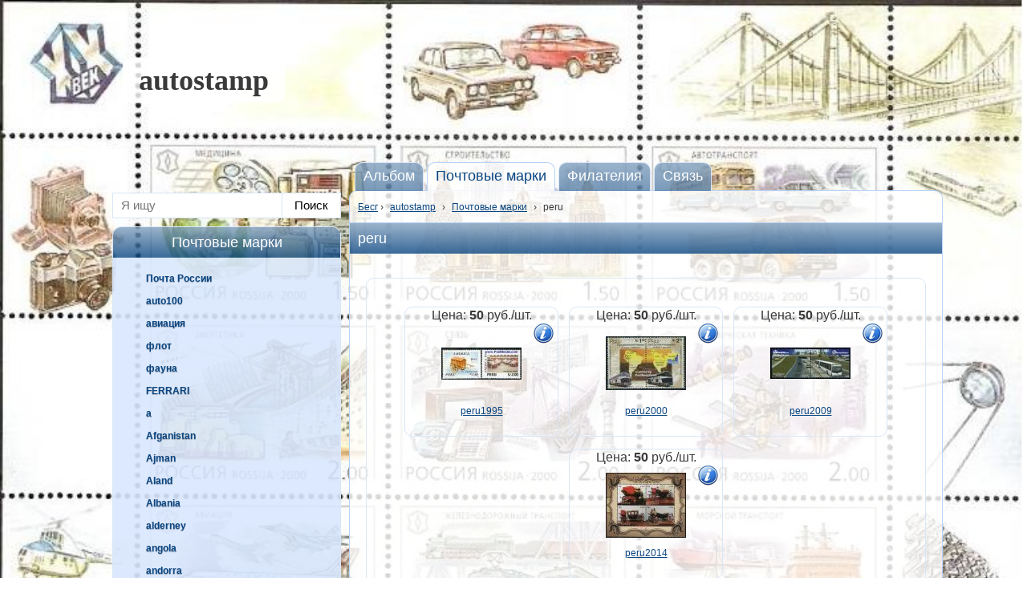

--- FILE ---
content_type: text/html; charset=utf-8
request_url: https://autostamp.10ki.biz/g92967-peru
body_size: 10266
content:
<!DOCTYPE html PUBLIC "-//W3C//DTD XHTML 1.0 Transitional//EN" "http://www.w3.org/TR/xhtml1/DTD/xhtml1-transitional.dtd">
<html xmlns="http://www.w3.org/1999/xhtml" xml:lang="ru-ru" lang="ru-ru" dir="ltr" >
	<head>
		<link rel="stylesheet" href="/tmplu/reset.css" type="text/css" />
		<base href="https://autostamp.10ki.biz/g92967-peru" />
	<meta http-equiv="content-type" content="text/html; charset=utf-8" />
	<meta name="keywords" content="интернет магазин,Россия,Екатеринбург,autostamp,Почта России,автотранспорт,юбилеи, регионы,КПД,auto100,авиация,флот,фауна,FERRARI,a,Afganistan,Ajman,Aland,Albania,alderney,angola,andorra,antigua,argentina,armenia,aruba,australia,azer,b,bahamas,bahrain,barbados,belarus,belgie,belize,benin,bequia,bermuda,bhutan,bolivia,bosnia,botswana,brasil,bulgaria,burkinafaso,burundi,c,cambodge,canada,caymanisland,centrafric,ceska,chile,china,comores,congo,cuba,dahomey,danmark,deutchland,djibouti,dominica,ecuador,eesti,egypt,ireland,espana,ethiopia,falkland,fiji,finland,foroyar,france,francepolyn,fujeira,funafuti,gabon,gambia,gb,geordgia,ghana,gibraltar,greece,grenada,grenland,gsv,guatemala,guernsey,guinea,guyana,haiti,hautevolta,hellas,helvetia,honduras,hongkong,hrvatska,india,indonesia,iran,iraq,island,isleofman,israel,italia,jamaica,jersey,jordan,jugoslavia,kpd,k,kampuchea,kazahstan,kenia,kiribati,korea,koreasouth,kuwait,kypr,kyrgyzstan,laos,latvija,lesotho,liberia,libya,liechtenst,lietuva,local,luxembourg,m,macau,magyar,makedonia,malagasy,malaysia,malawi,maldives,mali,malta,marshalisl,mauritanie,mauritius,mexico,moldova,mongolia,monaco,nagaland,namibia,nanumaga,nanumea,nauru,nederland,nepal,nevis,newcaledonia,newzealand,nicaragua,niger,nippon,niutao,norge,norfolkisland,nui,nukuf,oman,osterreich,pakistan,palau,palestina,papuanewguine,paraguay,peru,philipines,pitcairnisland,pmr,polska,polynesia,portugal,postmodern,qatar,romana,ross,rsa,s,sahara,saintlucia,saintpierm,salvador,samoa,sanmarino,scotland,senegal,serbia,seychelles,sharjah,sierraleone,singapore,slovenia,solomonIsland,somali,southafrica,spm,srilanka,sthelena,stlucia,stome,stvincent,surfislands,surinam,sverige,swaziland,syria,t,taaf,tadjikistan,tanzania,tchad,thailand,togolaise,tonga,tristandacunia,turkey,turkscaicos,tuvalu,uae,uganda,ukraina,ummalqiwain,union,unvienna,uruguay,usa,uzbekiston,vaitupu,vanuatu,vaticano,venda,venezuela,vietnam,wallisetfutuna,yemen,zambia,zimbabve,Сувенирные листы" />
	<meta name="description" content="peru - autostamp" />
	<meta name="generator" content="Сайт разработан на системе «Десятки» - http://10ki.biz " />
	<title>peru Почтовые марки - autostamp</title>
	<link href="/templates/GlobalUNIA/favicon.ico" rel="shortcut icon" type="image/vnd.microsoft.icon" />
	<link href="/media/system/css/modal.css?50178dc5bac3e0a139c5136163885fde" rel="stylesheet" type="text/css" />
	<link href="/tmplu/colors/cvet002.css" rel="stylesheet" type="text/css" />
	<link href="/tmplu/schema003/css/schema.css" rel="stylesheet" type="text/css" />
	<link href="/tmplu/schema003/css/menutovdr.css" rel="stylesheet" type="text/css" />
	<link href="/media/slimbox/css/slimbox.css" rel="stylesheet" type="text/css" />
	<style type="text/css">
.logotip {display: none;} body { background-image: url(https://img.10ki.biz/background/5B1E04E98659.jpg);  background-position: 50% 0;  background-repeat: no-repeat;  background-attachment: fixed;  background-size: cover; } div.brend {  height: 200px; } div.shapka {  height: 200px; }
	</style>
	<script type="application/json" class="joomla-script-options new">{"csrf.token":"066e14749357c2c212705be34372f4ac","system.paths":{"root":"","base":""}}</script>
	<script src="/media/system/js/mootools-core.js?50178dc5bac3e0a139c5136163885fde" type="text/javascript"></script>
	<script src="/media/system/js/core.js?50178dc5bac3e0a139c5136163885fde" type="text/javascript"></script>
	<script src="/media/system/js/mootools-more.js?50178dc5bac3e0a139c5136163885fde" type="text/javascript"></script>
	<script src="/media/system/js/modal.js?50178dc5bac3e0a139c5136163885fde" type="text/javascript"></script>
	<script src="/media/jui/js/jquery.min.js?50178dc5bac3e0a139c5136163885fde" type="text/javascript"></script>
	<script src="/media/jui/js/jquery-noconflict.js?50178dc5bac3e0a139c5136163885fde" type="text/javascript"></script>
	<script src="/media/jui/js/jquery-migrate.min.js?50178dc5bac3e0a139c5136163885fde" type="text/javascript"></script>
	<script src="//10ki.biz/media/linkator.js" type="text/javascript"></script>
	<script src="/media/slimbox/slimbox.js" type="text/javascript"></script>
	<script src="https://ajax.googleapis.com/ajax/libs/jquery/1.11.1/jquery.min.js" type="text/javascript"></script>
	<script type="text/javascript">

		jQuery(function($) {
			SqueezeBox.initialize({});
			SqueezeBox.assign($('span.modal').get(), {
				parse: 'rel'
			});
		});

		window.jModalClose = function () {
			SqueezeBox.close();
		};
		
		// Add extra modal close functionality for tinyMCE-based editors
		document.onreadystatechange = function () {
			if (document.readyState == 'interactive' && typeof tinyMCE != 'undefined' && tinyMCE)
			{
				if (typeof window.jModalClose_no_tinyMCE === 'undefined')
				{	
					window.jModalClose_no_tinyMCE = typeof(jModalClose) == 'function'  ?  jModalClose  :  false;
					
					jModalClose = function () {
						if (window.jModalClose_no_tinyMCE) window.jModalClose_no_tinyMCE.apply(this, arguments);
						tinyMCE.activeEditor.windowManager.close();
					};
				}
		
				if (typeof window.SqueezeBoxClose_no_tinyMCE === 'undefined')
				{
					if (typeof(SqueezeBox) == 'undefined')  SqueezeBox = {};
					window.SqueezeBoxClose_no_tinyMCE = typeof(SqueezeBox.close) == 'function'  ?  SqueezeBox.close  :  false;
		
					SqueezeBox.close = function () {
						if (window.SqueezeBoxClose_no_tinyMCE)  window.SqueezeBoxClose_no_tinyMCE.apply(this, arguments);
						tinyMCE.activeEditor.windowManager.close();
					};
				}
			}
		};
		
		jQuery(function($) {
			SqueezeBox.initialize({});
			SqueezeBox.assign($('a.modal').get(), {
				parse: 'rel'
			});
		});

		window.jModalClose = function () {
			SqueezeBox.close();
		};
		
		// Add extra modal close functionality for tinyMCE-based editors
		document.onreadystatechange = function () {
			if (document.readyState == 'interactive' && typeof tinyMCE != 'undefined' && tinyMCE)
			{
				if (typeof window.jModalClose_no_tinyMCE === 'undefined')
				{	
					window.jModalClose_no_tinyMCE = typeof(jModalClose) == 'function'  ?  jModalClose  :  false;
					
					jModalClose = function () {
						if (window.jModalClose_no_tinyMCE) window.jModalClose_no_tinyMCE.apply(this, arguments);
						tinyMCE.activeEditor.windowManager.close();
					};
				}
		
				if (typeof window.SqueezeBoxClose_no_tinyMCE === 'undefined')
				{
					if (typeof(SqueezeBox) == 'undefined')  SqueezeBox = {};
					window.SqueezeBoxClose_no_tinyMCE = typeof(SqueezeBox.close) == 'function'  ?  SqueezeBox.close  :  false;
		
					SqueezeBox.close = function () {
						if (window.SqueezeBoxClose_no_tinyMCE)  window.SqueezeBoxClose_no_tinyMCE.apply(this, arguments);
						tinyMCE.activeEditor.windowManager.close();
					};
				}
			}
		};
		
jQuery(function($){
	var ret = "aHR0cHM6Ly9hdXRvc3RhbXAuMTBraS5iaXovZzkyOTY3LXBlcnU%3D";
	$(".cart_item_add").bind("click", function() {
		$.ajax({
			type: "POST",
			url: "/?task=cart.add",
			data: "prod=" + $(this).attr("data-product") + "&return=" + ret,
			success: function(data){
				window.location = window.location.href;
				cartRender();
			},
		});
		return false;
	});

	$(".cart_item_delete").bind("click", function() {
		$.ajax({
			type: "POST",
			url: "/?task=cart.delete",
			data: "prod=" + $(this).attr("data-product") + "&return=" + ret,
			success: function(data){
				window.location = window.location.href;
				cartRender();
			},
		});
		return false;
	});

	$(".cart_clean").bind("click", function() {
		$.ajax({
			type: "POST",
			url: "/?task=cart.clean",
			data: "return=" + ret,
			success: function(data){
				window.location = window.location.href;
				cartRender();
			},
		});
		return false;
	});

	function cartRender() {
	}
;});

jQuery.noConflict();
jQuery(function($) {
			 $('.hasTip').each(function() {
				var title = $(this).attr('title');
				if (title) {
					var parts = title.split('::', 2);
					var mtelement = document.id(this);
					mtelement.store('tip:title', parts[0]);
					mtelement.store('tip:text', parts[1]);
				}
			});
			var JTooltips = new Tips($('.hasTip').get(), {"maxTitleChars": 50,"fixed": false});
		});
	</script>

	</head>

<body class="page_products">
	<div id="wrapper">
		<div id="middle">
			<div id="container">
				<div class="body-usersite-wrap">
					<div class="shapka">
						<div class="brend">
							<div class="logotipFirmName">
								<table>
									<tr>
																				<td class="logotip  bgg11tb ">
											<img src="https://img.10ki.biz/logo/5B19A3CC.jpg" alt="логотип autostamp" />
										</td>
																				<td class="separ">&nbsp;</td>
										<td class="FirmName">
											<h2 class=" bgg11tb tsh3d ">autostamp</h2>
										</td>
									</tr>
								</table>
							</div>
						</div>
					</div>
					<div class="UserMain">
						<table width="100%" cellspacing="0" cellpadding="0" border="0">
							<tr>
																<td class="UserPanel one">
									<div class="UserPanel one">
										
																		<div class="UserPanel two">
										<div class="UserModul">
										<form action="/search">
<table style="width: 100%;">
	<tbody>
		<tr>
			<td style="vertical-align: top;">
				<div style="position: relative; background-color: rgb(255, 255, 255); border-style: solid; border-width: 1px;">
					<input type="text" name="text" value="" placeholder="Я ищу" style="outline: 0px none; font-size: 15px; border-radius: 0px; bottom: 0px; padding: 6px 10px 7px; border: 0px none; background: none;">
				</div>
			</td>
			<td style="vertical-align: top;">
				<div style="position: relative; background-color: rgb(255, 255, 255); border-style: solid; border-width: 1px 1px 1px 0px; cursor: pointer;">
					<button value="Найти" style="outline: 0px none; font-size: 15px; color: rgb(0, 0, 0); background: rgba(0, 0, 0, 0) none repeat scroll 0% 0%; border: 0px none; border-radius: 0px; height: auto; margin: 0px; padding: 6px 15px 7px; cursor: pointer;" type="submit">Поиск</button>
				</div>
			</td>
		</tr>
	</tbody>
</table>
</form>										</div>
									</div>
									
																				<div class="UserModul">
										
<div class="modul">
	<div class="Obertka-Catalog">
		<h3 class=" bgg03tb color1 ">
		Почтовые марки		</h3>
		<div class="material  bgg01tb ">
			<ul id="groups_tree">
			<li class="level-1 bg1h "><a class="level-1  " href="/g92277-pochta-rossii"><span class="catmarker  ">&nbsp;</span>Почта России</a><ul class=" bg2 "><li class="level-2 bg1h "><a class="level-2  " href="/g93066-avtotransport"><span class="catmarker  ">&nbsp;</span>автотранспорт</a></li><li class="level-2 bg1h  current "><a class="level-2  " href="/g93064-yubilei-regiony"><span class="catmarker  ">&nbsp;</span>юбилеи, регионы</a></li><li class="level-2 bg1h "><a class="level-2  " href="/g93072-kpd"><span class="catmarker  ">&nbsp;</span>КПД</a></li></ul></li><li class="level-1 bg1h "><a class="level-1  " href="/g212531-auto100"><span class="catmarker  ">&nbsp;</span>auto100</a></li><li class="level-1 bg1h "><a class="level-1  " href="/g92813-aviatsiya"><span class="catmarker  ">&nbsp;</span>авиация</a></li><li class="level-1 bg1h "><a class="level-1  " href="/g92812-flot"><span class="catmarker  ">&nbsp;</span>флот</a></li><li class="level-1 bg1h "><a class="level-1  " href="/g92811-fauna"><span class="catmarker  ">&nbsp;</span>фауна</a></li><li class="level-1 bg1h "><a class="level-1  " href="/g207159-ferrari"><span class="catmarker  ">&nbsp;</span>FERRARI</a></li><li class="level-1 bg1h "><a class="level-1  " href="/g92298-a"><span class="catmarker  ">&nbsp;</span>a</a></li><li class="level-1 bg1h "><a class="level-1  " href="/g92280-afganistan"><span class="catmarker  ">&nbsp;</span>Afganistan</a></li><li class="level-1 bg1h "><a class="level-1  " href="/g92278-ajman"><span class="catmarker  ">&nbsp;</span>Ajman</a></li><li class="level-1 bg1h "><a class="level-1  " href="/g92279-aland"><span class="catmarker  ">&nbsp;</span>Aland</a></li><li class="level-1 bg1h "><a class="level-1  " href="/g92283-albania"><span class="catmarker  ">&nbsp;</span>Albania</a></li><li class="level-1 bg1h "><a class="level-1  " href="/g92284-alderney"><span class="catmarker  ">&nbsp;</span>alderney</a></li><li class="level-1 bg1h "><a class="level-1  " href="/g92299-angola"><span class="catmarker  ">&nbsp;</span>angola</a></li><li class="level-1 bg1h "><a class="level-1  " href="/g92285-andorra"><span class="catmarker  ">&nbsp;</span>andorra</a></li><li class="level-1 bg1h "><a class="level-1  " href="/g92300-antigua"><span class="catmarker  ">&nbsp;</span>antigua</a></li><li class="level-1 bg1h "><a class="level-1  " href="/g92301-argentina"><span class="catmarker  ">&nbsp;</span>argentina</a></li><li class="level-1 bg1h "><a class="level-1  " href="/g92302-armenia"><span class="catmarker  ">&nbsp;</span>armenia</a></li><li class="level-1 bg1h "><a class="level-1  " href="/g92303-aruba"><span class="catmarker  ">&nbsp;</span>aruba</a></li><li class="level-1 bg1h "><a class="level-1  " href="/g92304-australia"><span class="catmarker  ">&nbsp;</span>australia</a></li><li class="level-1 bg1h "><a class="level-1  " href="/g92305-azer"><span class="catmarker  ">&nbsp;</span>azer</a></li><li class="level-1 bg1h "><a class="level-1  " href="/g92580-b"><span class="catmarker  ">&nbsp;</span>b</a></li><li class="level-1 bg1h "><a class="level-1  " href="/g92578-bahamas"><span class="catmarker  ">&nbsp;</span>bahamas</a></li><li class="level-1 bg1h "><a class="level-1  " href="/g92579-bahrain"><span class="catmarker  ">&nbsp;</span>bahrain</a></li><li class="level-1 bg1h "><a class="level-1  " href="/g92581-barbados"><span class="catmarker  ">&nbsp;</span>barbados</a></li><li class="level-1 bg1h "><a class="level-1  " href="/g92582-belarus"><span class="catmarker  ">&nbsp;</span>belarus</a></li><li class="level-1 bg1h "><a class="level-1  " href="/g92583-belgie"><span class="catmarker  ">&nbsp;</span>belgie</a></li><li class="level-1 bg1h "><a class="level-1  " href="/g92584-belize"><span class="catmarker  ">&nbsp;</span>belize</a></li><li class="level-1 bg1h "><a class="level-1  " href="/g92585-benin"><span class="catmarker  ">&nbsp;</span>benin</a></li><li class="level-1 bg1h "><a class="level-1  " href="/g92586-bequia"><span class="catmarker  ">&nbsp;</span>bequia</a></li><li class="level-1 bg1h "><a class="level-1  " href="/g92587-bermuda"><span class="catmarker  ">&nbsp;</span>bermuda</a></li><li class="level-1 bg1h "><a class="level-1  " href="/g92588-bhutan"><span class="catmarker  ">&nbsp;</span>bhutan</a></li><li class="level-1 bg1h "><a class="level-1  " href="/g92589-bolivia"><span class="catmarker  ">&nbsp;</span>bolivia</a></li><li class="level-1 bg1h "><a class="level-1  " href="/g92590-bosnia"><span class="catmarker  ">&nbsp;</span>bosnia</a></li><li class="level-1 bg1h "><a class="level-1  " href="/g92591-botswana"><span class="catmarker  ">&nbsp;</span>botswana</a></li><li class="level-1 bg1h "><a class="level-1  " href="/g92592-brasil"><span class="catmarker  ">&nbsp;</span>brasil</a></li><li class="level-1 bg1h "><a class="level-1  " href="/g92593-bulgaria"><span class="catmarker  ">&nbsp;</span>bulgaria</a></li><li class="level-1 bg1h "><a class="level-1  " href="/g92594-burkinafaso"><span class="catmarker  ">&nbsp;</span>burkinafaso</a></li><li class="level-1 bg1h "><a class="level-1  " href="/g92595-burundi"><span class="catmarker  ">&nbsp;</span>burundi</a></li><li class="level-1 bg1h "><a class="level-1  " href="/g92603-c"><span class="catmarker  ">&nbsp;</span>c</a></li><li class="level-1 bg1h "><a class="level-1  " href="/g92596-cambodge"><span class="catmarker  ">&nbsp;</span>cambodge</a></li><li class="level-1 bg1h "><a class="level-1  " href="/g92597-canada"><span class="catmarker  ">&nbsp;</span>canada</a></li><li class="level-1 bg1h "><a class="level-1  " href="/g92598-caymanisland"><span class="catmarker  ">&nbsp;</span>caymanisland</a></li><li class="level-1 bg1h "><a class="level-1  " href="/g92599-centrafric"><span class="catmarker  ">&nbsp;</span>centrafric</a></li><li class="level-1 bg1h "><a class="level-1  " href="/g92600-ceska"><span class="catmarker  ">&nbsp;</span>ceska</a></li><li class="level-1 bg1h "><a class="level-1  " href="/g92601-chile"><span class="catmarker  ">&nbsp;</span>chile</a></li><li class="level-1 bg1h "><a class="level-1  " href="/g92602-china"><span class="catmarker  ">&nbsp;</span>china</a></li><li class="level-1 bg1h "><a class="level-1  " href="/g92604-comores"><span class="catmarker  ">&nbsp;</span>comores</a></li><li class="level-1 bg1h "><a class="level-1  " href="/g92605-congo"><span class="catmarker  ">&nbsp;</span>congo</a></li><li class="level-1 bg1h "><a class="level-1  " href="/g92606-cuba"><span class="catmarker  ">&nbsp;</span>cuba</a></li><li class="level-1 bg1h "><a class="level-1  " href="/g92607-dahomey"><span class="catmarker  ">&nbsp;</span>dahomey</a></li><li class="level-1 bg1h "><a class="level-1  " href="/g92608-danmark"><span class="catmarker  ">&nbsp;</span>danmark</a></li><li class="level-1 bg1h "><a class="level-1  " href="/g92609-deutchland"><span class="catmarker  ">&nbsp;</span>deutchland</a></li><li class="level-1 bg1h "><a class="level-1  " href="/g92827-djibouti"><span class="catmarker  ">&nbsp;</span>djibouti</a></li><li class="level-1 bg1h "><a class="level-1  " href="/g92828-dominica"><span class="catmarker  ">&nbsp;</span>dominica</a></li><li class="level-1 bg1h "><a class="level-1  " href="/g92837-ecuador"><span class="catmarker  ">&nbsp;</span>ecuador</a></li><li class="level-1 bg1h "><a class="level-1  " href="/g92838-eesti"><span class="catmarker  ">&nbsp;</span>eesti</a></li><li class="level-1 bg1h "><a class="level-1  " href="/g92839-egypt"><span class="catmarker  ">&nbsp;</span>egypt</a></li><li class="level-1 bg1h "><a class="level-1  " href="/g92840-ireland"><span class="catmarker  ">&nbsp;</span>ireland</a></li><li class="level-1 bg1h "><a class="level-1  " href="/g92841-espana"><span class="catmarker  ">&nbsp;</span>espana</a></li><li class="level-1 bg1h "><a class="level-1  " href="/g92842-ethiopia"><span class="catmarker  ">&nbsp;</span>ethiopia</a></li><li class="level-1 bg1h "><a class="level-1  " href="/g92850-falkland"><span class="catmarker  ">&nbsp;</span>falkland</a></li><li class="level-1 bg1h "><a class="level-1  " href="/g92851-fiji"><span class="catmarker  ">&nbsp;</span>fiji</a></li><li class="level-1 bg1h "><a class="level-1  " href="/g92852-finland"><span class="catmarker  ">&nbsp;</span>finland</a></li><li class="level-1 bg1h "><a class="level-1  " href="/g92853-foroyar"><span class="catmarker  ">&nbsp;</span>foroyar</a></li><li class="level-1 bg1h "><a class="level-1  " href="/g92854-france"><span class="catmarker  ">&nbsp;</span>france</a></li><li class="level-1 bg1h "><a class="level-1  " href="/g92855-francepolyn"><span class="catmarker  ">&nbsp;</span>francepolyn</a></li><li class="level-1 bg1h "><a class="level-1  " href="/g92856-fujeira"><span class="catmarker  ">&nbsp;</span>fujeira</a></li><li class="level-1 bg1h "><a class="level-1  " href="/g92857-funafuti"><span class="catmarker  ">&nbsp;</span>funafuti</a></li><li class="level-1 bg1h "><a class="level-1  " href="/g92858-gabon"><span class="catmarker  ">&nbsp;</span>gabon</a></li><li class="level-1 bg1h "><a class="level-1  " href="/g92859-gambia"><span class="catmarker  ">&nbsp;</span>gambia</a></li><li class="level-1 bg1h "><a class="level-1  " href="/g92860-gb"><span class="catmarker  ">&nbsp;</span>gb</a></li><li class="level-1 bg1h "><a class="level-1  " href="/g92861-geordgia"><span class="catmarker  ">&nbsp;</span>geordgia</a></li><li class="level-1 bg1h "><a class="level-1  " href="/g92862-ghana"><span class="catmarker  ">&nbsp;</span>ghana</a></li><li class="level-1 bg1h "><a class="level-1  " href="/g92863-gibraltar"><span class="catmarker  ">&nbsp;</span>gibraltar</a></li><li class="level-1 bg1h "><a class="level-1  " href="/g92864-greece"><span class="catmarker  ">&nbsp;</span>greece</a></li><li class="level-1 bg1h "><a class="level-1  " href="/g92865-grenada"><span class="catmarker  ">&nbsp;</span>grenada</a></li><li class="level-1 bg1h "><a class="level-1  " href="/g92866-grenland"><span class="catmarker  ">&nbsp;</span>grenland</a></li><li class="level-1 bg1h "><a class="level-1  " href="/g92867-gsv"><span class="catmarker  ">&nbsp;</span>gsv</a></li><li class="level-1 bg1h "><a class="level-1  " href="/g92868-guatemala"><span class="catmarker  ">&nbsp;</span>guatemala</a></li><li class="level-1 bg1h "><a class="level-1  " href="/g92869-guernsey"><span class="catmarker  ">&nbsp;</span>guernsey</a></li><li class="level-1 bg1h "><a class="level-1  " href="/g92870-guinea"><span class="catmarker  ">&nbsp;</span>guinea</a></li><li class="level-1 bg1h "><a class="level-1  " href="/g92871-guyana"><span class="catmarker  ">&nbsp;</span>guyana</a></li><li class="level-1 bg1h "><a class="level-1  " href="/g92872-haiti"><span class="catmarker  ">&nbsp;</span>haiti</a></li><li class="level-1 bg1h "><a class="level-1  " href="/g92873-hautevolta"><span class="catmarker  ">&nbsp;</span>hautevolta</a></li><li class="level-1 bg1h "><a class="level-1  " href="/g92874-hellas"><span class="catmarker  ">&nbsp;</span>hellas</a></li><li class="level-1 bg1h "><a class="level-1  " href="/g92875-helvetia"><span class="catmarker  ">&nbsp;</span>helvetia</a></li><li class="level-1 bg1h "><a class="level-1  " href="/g92876-honduras"><span class="catmarker  ">&nbsp;</span>honduras</a></li><li class="level-1 bg1h "><a class="level-1  " href="/g92877-hongkong"><span class="catmarker  ">&nbsp;</span>hongkong</a></li><li class="level-1 bg1h "><a class="level-1  " href="/g92878-hrvatska"><span class="catmarker  ">&nbsp;</span>hrvatska</a></li><li class="level-1 bg1h "><a class="level-1  " href="/g92879-india"><span class="catmarker  ">&nbsp;</span>india</a></li><li class="level-1 bg1h "><a class="level-1  " href="/g92880-indonesia"><span class="catmarker  ">&nbsp;</span>indonesia</a></li><li class="level-1 bg1h "><a class="level-1  " href="/g92881-iran"><span class="catmarker  ">&nbsp;</span>iran</a></li><li class="level-1 bg1h "><a class="level-1  " href="/g92882-iraq"><span class="catmarker  ">&nbsp;</span>iraq</a></li><li class="level-1 bg1h "><a class="level-1  " href="/g92883-island"><span class="catmarker  ">&nbsp;</span>island</a></li><li class="level-1 bg1h "><a class="level-1  " href="/g92884-isleofman"><span class="catmarker  ">&nbsp;</span>isleofman</a></li><li class="level-1 bg1h "><a class="level-1  " href="/g92885-israel"><span class="catmarker  ">&nbsp;</span>israel</a></li><li class="level-1 bg1h "><a class="level-1  " href="/g92886-italia"><span class="catmarker  ">&nbsp;</span>italia</a></li><li class="level-1 bg1h "><a class="level-1  " href="/g92888-jamaica"><span class="catmarker  ">&nbsp;</span>jamaica</a></li><li class="level-1 bg1h "><a class="level-1  " href="/g92889-jersey"><span class="catmarker  ">&nbsp;</span>jersey</a></li><li class="level-1 bg1h "><a class="level-1  " href="/g92890-jordan"><span class="catmarker  ">&nbsp;</span>jordan</a></li><li class="level-1 bg1h "><a class="level-1  " href="/g92891-jugoslavia"><span class="catmarker  ">&nbsp;</span>jugoslavia</a></li><li class="level-1 bg1h "><a class="level-1  " href="/g92892-kpd"><span class="catmarker  ">&nbsp;</span>kpd</a></li><li class="level-1 bg1h "><a class="level-1  " href="/g92893-k"><span class="catmarker  ">&nbsp;</span>k</a></li><li class="level-1 bg1h "><a class="level-1  " href="/g92894-kampuchea"><span class="catmarker  ">&nbsp;</span>kampuchea</a></li><li class="level-1 bg1h "><a class="level-1  " href="/g92895-kazahstan"><span class="catmarker  ">&nbsp;</span>kazahstan</a></li><li class="level-1 bg1h "><a class="level-1  " href="/g92896-kenia"><span class="catmarker  ">&nbsp;</span>kenia</a></li><li class="level-1 bg1h "><a class="level-1  " href="/g92897-kiribati"><span class="catmarker  ">&nbsp;</span>kiribati</a></li><li class="level-1 bg1h "><a class="level-1  " href="/g92898-korea"><span class="catmarker  ">&nbsp;</span>korea</a></li><li class="level-1 bg1h "><a class="level-1  " href="/g92899-koreasouth"><span class="catmarker  ">&nbsp;</span>koreasouth</a></li><li class="level-1 bg1h "><a class="level-1  " href="/g92900-kuwait"><span class="catmarker  ">&nbsp;</span>kuwait</a></li><li class="level-1 bg1h "><a class="level-1  " href="/g92901-kypr"><span class="catmarker  ">&nbsp;</span>kypr</a></li><li class="level-1 bg1h "><a class="level-1  " href="/g92902-kyrgyzstan"><span class="catmarker  ">&nbsp;</span>kyrgyzstan</a></li><li class="level-1 bg1h "><a class="level-1  " href="/g92903-laos"><span class="catmarker  ">&nbsp;</span>laos</a></li><li class="level-1 bg1h "><a class="level-1  " href="/g92904-latvija"><span class="catmarker  ">&nbsp;</span>latvija</a></li><li class="level-1 bg1h "><a class="level-1  " href="/g92905-lesotho"><span class="catmarker  ">&nbsp;</span>lesotho</a></li><li class="level-1 bg1h "><a class="level-1  " href="/g92906-liberia"><span class="catmarker  ">&nbsp;</span>liberia</a></li><li class="level-1 bg1h "><a class="level-1  " href="/g92907-libya"><span class="catmarker  ">&nbsp;</span>libya</a></li><li class="level-1 bg1h "><a class="level-1  " href="/g92908-liechtenst"><span class="catmarker  ">&nbsp;</span>liechtenst</a></li><li class="level-1 bg1h "><a class="level-1  " href="/g92909-lietuva"><span class="catmarker  ">&nbsp;</span>lietuva</a></li><li class="level-1 bg1h "><a class="level-1  " href="/g92910-local"><span class="catmarker  ">&nbsp;</span>local</a></li><li class="level-1 bg1h "><a class="level-1  " href="/g92911-luxembourg"><span class="catmarker  ">&nbsp;</span>luxembourg</a></li><li class="level-1 bg1h "><a class="level-1  " href="/g92920-m"><span class="catmarker  ">&nbsp;</span>m</a></li><li class="level-1 bg1h "><a class="level-1  " href="/g92912-macau"><span class="catmarker  ">&nbsp;</span>macau</a></li><li class="level-1 bg1h "><a class="level-1  " href="/g92913-magyar"><span class="catmarker  ">&nbsp;</span>magyar</a></li><li class="level-1 bg1h "><a class="level-1  " href="/g92914-makedonia"><span class="catmarker  ">&nbsp;</span>makedonia</a></li><li class="level-1 bg1h "><a class="level-1  " href="/g92915-malagasy"><span class="catmarker  ">&nbsp;</span>malagasy</a></li><li class="level-1 bg1h "><a class="level-1  " href="/g92916-malaysia"><span class="catmarker  ">&nbsp;</span>malaysia</a></li><li class="level-1 bg1h "><a class="level-1  " href="/g92917-malawi"><span class="catmarker  ">&nbsp;</span>malawi</a></li><li class="level-1 bg1h "><a class="level-1  " href="/g92918-maldives"><span class="catmarker  ">&nbsp;</span>maldives</a></li><li class="level-1 bg1h "><a class="level-1  " href="/g92919-mali"><span class="catmarker  ">&nbsp;</span>mali</a></li><li class="level-1 bg1h "><a class="level-1  " href="/g92921-malta"><span class="catmarker  ">&nbsp;</span>malta</a></li><li class="level-1 bg1h "><a class="level-1  " href="/g92923-marshalisl"><span class="catmarker  ">&nbsp;</span>marshalisl</a></li><li class="level-1 bg1h "><a class="level-1  " href="/g92924-mauritanie"><span class="catmarker  ">&nbsp;</span>mauritanie</a></li><li class="level-1 bg1h "><a class="level-1  " href="/g92925-mauritius"><span class="catmarker  ">&nbsp;</span>mauritius</a></li><li class="level-1 bg1h "><a class="level-1  " href="/g92926-mexico"><span class="catmarker  ">&nbsp;</span>mexico</a></li><li class="level-1 bg1h "><a class="level-1  " href="/g92927-moldova"><span class="catmarker  ">&nbsp;</span>moldova</a></li><li class="level-1 bg1h "><a class="level-1  " href="/g92929-mongolia"><span class="catmarker  ">&nbsp;</span>mongolia</a></li><li class="level-1 bg1h "><a class="level-1  " href="/g92928-monaco"><span class="catmarker  ">&nbsp;</span>monaco</a></li><li class="level-1 bg1h "><a class="level-1  " href="/g92930-nagaland"><span class="catmarker  ">&nbsp;</span>nagaland</a></li><li class="level-1 bg1h "><a class="level-1  " href="/g92931-namibia"><span class="catmarker  ">&nbsp;</span>namibia</a></li><li class="level-1 bg1h "><a class="level-1  " href="/g92932-nanumaga"><span class="catmarker  ">&nbsp;</span>nanumaga</a></li><li class="level-1 bg1h "><a class="level-1  " href="/g92933-nanumea"><span class="catmarker  ">&nbsp;</span>nanumea</a></li><li class="level-1 bg1h "><a class="level-1  " href="/g92934-nauru"><span class="catmarker  ">&nbsp;</span>nauru</a></li><li class="level-1 bg1h "><a class="level-1  " href="/g92935-nederland"><span class="catmarker  ">&nbsp;</span>nederland</a></li><li class="level-1 bg1h "><a class="level-1  " href="/g92936-nepal"><span class="catmarker  ">&nbsp;</span>nepal</a></li><li class="level-1 bg1h "><a class="level-1  " href="/g92937-nevis"><span class="catmarker  ">&nbsp;</span>nevis</a></li><li class="level-1 bg1h "><a class="level-1  " href="/g92938-newcaledonia"><span class="catmarker  ">&nbsp;</span>newcaledonia</a></li><li class="level-1 bg1h "><a class="level-1  " href="/g92940-newzealand"><span class="catmarker  ">&nbsp;</span>newzealand</a></li><li class="level-1 bg1h "><a class="level-1  " href="/g92941-nicaragua"><span class="catmarker  ">&nbsp;</span>nicaragua</a></li><li class="level-1 bg1h "><a class="level-1  " href="/g92942-niger"><span class="catmarker  ">&nbsp;</span>niger</a></li><li class="level-1 bg1h "><a class="level-1  " href="/g92943-nippon"><span class="catmarker  ">&nbsp;</span>nippon</a></li><li class="level-1 bg1h "><a class="level-1  " href="/g92944-niutao"><span class="catmarker  ">&nbsp;</span>niutao</a></li><li class="level-1 bg1h "><a class="level-1  " href="/g92945-norge"><span class="catmarker  ">&nbsp;</span>norge</a></li><li class="level-1 bg1h "><a class="level-1  " href="/g92951-norfolkisland"><span class="catmarker  ">&nbsp;</span>norfolkisland</a></li><li class="level-1 bg1h "><a class="level-1  " href="/g92952-nui"><span class="catmarker  ">&nbsp;</span>nui</a></li><li class="level-1 bg1h "><a class="level-1  " href="/g92953-nukuf"><span class="catmarker  ">&nbsp;</span>nukuf</a></li><li class="level-1 bg1h "><a class="level-1  " href="/g92961-oman"><span class="catmarker  ">&nbsp;</span>oman</a></li><li class="level-1 bg1h "><a class="level-1  " href="/g92962-osterreich"><span class="catmarker  ">&nbsp;</span>osterreich</a></li><li class="level-1 bg1h "><a class="level-1  " href="/g92963-pakistan"><span class="catmarker  ">&nbsp;</span>pakistan</a></li><li class="level-1 bg1h "><a class="level-1  " href="/g92964-palau"><span class="catmarker  ">&nbsp;</span>palau</a></li><li class="level-1 bg1h "><a class="level-1  " href="/g92965-palestina"><span class="catmarker  ">&nbsp;</span>palestina</a></li><li class="level-1 bg1h "><a class="level-1  " href="/g92939-papuanewguine"><span class="catmarker  ">&nbsp;</span>papuanewguine</a></li><li class="level-1 bg1h "><a class="level-1  " href="/g92966-paraguay"><span class="catmarker  ">&nbsp;</span>paraguay</a></li><li class="level-1 bg1h "><a class="level-1  " href="/g92967-peru"><span class="catmarker  ">&nbsp;</span>peru</a></li><li class="level-1 bg1h "><a class="level-1  " href="/g92968-philipines"><span class="catmarker  ">&nbsp;</span>philipines</a></li><li class="level-1 bg1h "><a class="level-1  " href="/g92969-pitcairnisland"><span class="catmarker  ">&nbsp;</span>pitcairnisland</a></li><li class="level-1 bg1h "><a class="level-1  " href="/g92970-pmr"><span class="catmarker  ">&nbsp;</span>pmr</a></li><li class="level-1 bg1h "><a class="level-1  " href="/g92971-polska"><span class="catmarker  ">&nbsp;</span>polska</a></li><li class="level-1 bg1h "><a class="level-1  " href="/g92972-polynesia"><span class="catmarker  ">&nbsp;</span>polynesia</a></li><li class="level-1 bg1h "><a class="level-1  " href="/g92973-portugal"><span class="catmarker  ">&nbsp;</span>portugal</a></li><li class="level-1 bg1h "><a class="level-1  " href="/g92974-postmodern"><span class="catmarker  ">&nbsp;</span>postmodern</a></li><li class="level-1 bg1h "><a class="level-1  " href="/g92975-qatar"><span class="catmarker  ">&nbsp;</span>qatar</a></li><li class="level-1 bg1h "><a class="level-1  " href="/g92976-romana"><span class="catmarker  ">&nbsp;</span>romana</a></li><li class="level-1 bg1h "><a class="level-1  " href="/g92977-ross"><span class="catmarker  ">&nbsp;</span>ross</a></li><li class="level-1 bg1h "><a class="level-1  " href="/g92978-rsa"><span class="catmarker  ">&nbsp;</span>rsa</a></li><li class="level-1 bg1h "><a class="level-1  " href="/g93003-s"><span class="catmarker  ">&nbsp;</span>s</a></li><li class="level-1 bg1h "><a class="level-1  " href="/g93004-sahara"><span class="catmarker  ">&nbsp;</span>sahara</a></li><li class="level-1 bg1h "><a class="level-1  " href="/g93005-saintlucia"><span class="catmarker  ">&nbsp;</span>saintlucia</a></li><li class="level-1 bg1h "><a class="level-1  " href="/g93006-saintpierm"><span class="catmarker  ">&nbsp;</span>saintpierm</a></li><li class="level-1 bg1h "><a class="level-1  " href="/g93007-salvador"><span class="catmarker  ">&nbsp;</span>salvador</a></li><li class="level-1 bg1h "><a class="level-1  " href="/g93008-samoa"><span class="catmarker  ">&nbsp;</span>samoa</a></li><li class="level-1 bg1h "><a class="level-1  " href="/g93009-sanmarino"><span class="catmarker  ">&nbsp;</span>sanmarino</a></li><li class="level-1 bg1h "><a class="level-1  " href="/g93010-scotland"><span class="catmarker  ">&nbsp;</span>scotland</a></li><li class="level-1 bg1h "><a class="level-1  " href="/g93011-senegal"><span class="catmarker  ">&nbsp;</span>senegal</a></li><li class="level-1 bg1h "><a class="level-1  " href="/g93012-serbia"><span class="catmarker  ">&nbsp;</span>serbia</a></li><li class="level-1 bg1h "><a class="level-1  " href="/g93014-seychelles"><span class="catmarker  ">&nbsp;</span>seychelles</a></li><li class="level-1 bg1h "><a class="level-1  " href="/g93015-sharjah"><span class="catmarker  ">&nbsp;</span>sharjah</a></li><li class="level-1 bg1h "><a class="level-1  " href="/g93016-sierraleone"><span class="catmarker  ">&nbsp;</span>sierraleone</a></li><li class="level-1 bg1h "><a class="level-1  " href="/g93017-singapore"><span class="catmarker  ">&nbsp;</span>singapore</a></li><li class="level-1 bg1h "><a class="level-1  " href="/g93018-slovenia"><span class="catmarker  ">&nbsp;</span>slovenia</a></li><li class="level-1 bg1h "><a class="level-1  " href="/g93019-solomonisland"><span class="catmarker  ">&nbsp;</span>solomonIsland</a></li><li class="level-1 bg1h "><a class="level-1  " href="/g93020-somali"><span class="catmarker  ">&nbsp;</span>somali</a></li><li class="level-1 bg1h "><a class="level-1  " href="/g93021-southafrica"><span class="catmarker  ">&nbsp;</span>southafrica</a></li><li class="level-1 bg1h "><a class="level-1  " href="/g93022-spm"><span class="catmarker  ">&nbsp;</span>spm</a></li><li class="level-1 bg1h "><a class="level-1  " href="/g93023-srilanka"><span class="catmarker  ">&nbsp;</span>srilanka</a></li><li class="level-1 bg1h "><a class="level-1  " href="/g93024-sthelena"><span class="catmarker  ">&nbsp;</span>sthelena</a></li><li class="level-1 bg1h "><a class="level-1  " href="/g93025-stlucia"><span class="catmarker  ">&nbsp;</span>stlucia</a></li><li class="level-1 bg1h "><a class="level-1  " href="/g93026-stome"><span class="catmarker  ">&nbsp;</span>stome</a></li><li class="level-1 bg1h "><a class="level-1  " href="/g93027-stvincent"><span class="catmarker  ">&nbsp;</span>stvincent</a></li><li class="level-1 bg1h "><a class="level-1  " href="/g93028-surfislands"><span class="catmarker  ">&nbsp;</span>surfislands</a></li><li class="level-1 bg1h "><a class="level-1  " href="/g93029-surinam"><span class="catmarker  ">&nbsp;</span>surinam</a></li><li class="level-1 bg1h "><a class="level-1  " href="/g93030-sverige"><span class="catmarker  ">&nbsp;</span>sverige</a></li><li class="level-1 bg1h "><a class="level-1  " href="/g93031-swaziland"><span class="catmarker  ">&nbsp;</span>swaziland</a></li><li class="level-1 bg1h "><a class="level-1  " href="/g93032-syria"><span class="catmarker  ">&nbsp;</span>syria</a></li><li class="level-1 bg1h "><a class="level-1  " href="/g93039-t"><span class="catmarker  ">&nbsp;</span>t</a></li><li class="level-1 bg1h "><a class="level-1  " href="/g93033-taaf"><span class="catmarker  ">&nbsp;</span>taaf</a></li><li class="level-1 bg1h "><a class="level-1  " href="/g93034-tadjikistan"><span class="catmarker  ">&nbsp;</span>tadjikistan</a></li><li class="level-1 bg1h "><a class="level-1  " href="/g93035-tanzania"><span class="catmarker  ">&nbsp;</span>tanzania</a></li><li class="level-1 bg1h "><a class="level-1  " href="/g93036-tchad"><span class="catmarker  ">&nbsp;</span>tchad</a></li><li class="level-1 bg1h "><a class="level-1  " href="/g93037-thailand"><span class="catmarker  ">&nbsp;</span>thailand</a></li><li class="level-1 bg1h "><a class="level-1  " href="/g93038-togolaise"><span class="catmarker  ">&nbsp;</span>togolaise</a></li><li class="level-1 bg1h "><a class="level-1  " href="/g93040-tonga"><span class="catmarker  ">&nbsp;</span>tonga</a></li><li class="level-1 bg1h "><a class="level-1  " href="/g93041-tristandacunia"><span class="catmarker  ">&nbsp;</span>tristandacunia</a></li><li class="level-1 bg1h "><a class="level-1  " href="/g93042-turkey"><span class="catmarker  ">&nbsp;</span>turkey</a></li><li class="level-1 bg1h "><a class="level-1  " href="/g93043-turkscaicos"><span class="catmarker  ">&nbsp;</span>turkscaicos</a></li><li class="level-1 bg1h "><a class="level-1  " href="/g93044-tuvalu"><span class="catmarker  ">&nbsp;</span>tuvalu</a></li><li class="level-1 bg1h "><a class="level-1  " href="/g93045-uae"><span class="catmarker  ">&nbsp;</span>uae</a></li><li class="level-1 bg1h "><a class="level-1  " href="/g93046-uganda"><span class="catmarker  ">&nbsp;</span>uganda</a></li><li class="level-1 bg1h "><a class="level-1  " href="/g93047-ukraina"><span class="catmarker  ">&nbsp;</span>ukraina</a></li><li class="level-1 bg1h "><a class="level-1  " href="/g93048-ummalqiwain"><span class="catmarker  ">&nbsp;</span>ummalqiwain</a></li><li class="level-1 bg1h "><a class="level-1  " href="/g93049-union"><span class="catmarker  ">&nbsp;</span>union</a></li><li class="level-1 bg1h "><a class="level-1  " href="/g93050-unvienna"><span class="catmarker  ">&nbsp;</span>unvienna</a></li><li class="level-1 bg1h "><a class="level-1  " href="/g93051-uruguay"><span class="catmarker  ">&nbsp;</span>uruguay</a></li><li class="level-1 bg1h "><a class="level-1  " href="/g93052-usa"><span class="catmarker  ">&nbsp;</span>usa</a></li><li class="level-1 bg1h "><a class="level-1  " href="/g93053-uzbekiston"><span class="catmarker  ">&nbsp;</span>uzbekiston</a></li><li class="level-1 bg1h "><a class="level-1  " href="/g93054-vaitupu"><span class="catmarker  ">&nbsp;</span>vaitupu</a></li><li class="level-1 bg1h "><a class="level-1  " href="/g93055-vanuatu"><span class="catmarker  ">&nbsp;</span>vanuatu</a></li><li class="level-1 bg1h "><a class="level-1  " href="/g93056-vaticano"><span class="catmarker  ">&nbsp;</span>vaticano</a></li><li class="level-1 bg1h "><a class="level-1  " href="/g93057-venda"><span class="catmarker  ">&nbsp;</span>venda</a></li><li class="level-1 bg1h "><a class="level-1  " href="/g93058-venezuela"><span class="catmarker  ">&nbsp;</span>venezuela</a></li><li class="level-1 bg1h "><a class="level-1  " href="/g93059-vietnam"><span class="catmarker  ">&nbsp;</span>vietnam</a></li><li class="level-1 bg1h "><a class="level-1  " href="/g93060-wallisetfutuna"><span class="catmarker  ">&nbsp;</span>wallisetfutuna</a></li><li class="level-1 bg1h "><a class="level-1  " href="/g93061-yemen"><span class="catmarker  ">&nbsp;</span>yemen</a></li><li class="level-1 bg1h "><a class="level-1  " href="/g93062-zambia"><span class="catmarker  ">&nbsp;</span>zambia</a></li><li class="level-1 bg1h "><a class="level-1  " href="/g93063-zimbabve"><span class="catmarker  ">&nbsp;</span>zimbabve</a></li><li class="level-1 bg1h "><a class="level-1  " href="/g207158-suvenirnye-listy"><span class="catmarker  ">&nbsp;</span>Сувенирные листы</a></li>				
						</ul>

		<div id="groups_tree_tree"></div>

		</div>
	</div>

</div>
										</div>
																																							</div>
									<img src="/tmplu/schema003/img/bamper.gif" height="1px" width="250xp" alt="" />
								</td>
																<td class="UserMaterials">
                							<div class="UserMaterials">
									<div class="UserTopMenu">
										<div class="Obertka-VerhneeMenu  bgg03tb ">
		<ul>
									<li class=" bgg03tb  first">
				<a class="glme  color1 " href="/">
					Альбом				</a>
			</li>
									<li class="current  bgg11tb ">
				<a class="glme current " href="/all">
					Почтовые марки				</a>
			</li>
									<li class=" bgg03tb ">
				<a class="glme  color1 " href="/articles">
					Филателия				</a>
			</li>
									<li class=" bgg03tb  last">
				<a class="glme  color1 " href="/contacts">
					Связь				</a>
			</li>
					</ul>
		<div style="clear: both;"></div>
</div>
									</div>
									<div class="UserBreadcrumbs">
										
<div class="Obertka-UserBreadcrumbs  bgg11tb ">
	<ul class="breadcrumbs">
					<li class=" parent-site    pathway"
				id="breadcrumb-0"				itemref="breadcrumb-1"								itemscope
				itemtype="http://data-vocabulary.org/Breadcrumb">
			<a class="  " href="https://ru.10ki.biz/new_site" itemprop="url"><span itemprop="title">Бесплатный конструктор сайтов в России</span></a>			</li>

			<li class="  "> › </li>					<li class="    pathway"
				id="breadcrumb-1"				itemref="breadcrumb-2"				itemprop="child"				itemscope
				itemtype="http://data-vocabulary.org/Breadcrumb">
			<a class="  " href="/" itemprop="url"><span itemprop="title">autostamp</span></a>			</li>

			<li class="  "> › </li>					<li class="    pathway"
				id="breadcrumb-2"				itemref="breadcrumb-3"				itemprop="child"				itemscope
				itemtype="http://data-vocabulary.org/Breadcrumb">
			<a class="  " href="/all" itemprop="url"><span itemprop="title">Почтовые марки</span></a>			</li>

			<li class="  "> › </li>					<li class="    pathway"
				id="breadcrumb-3"								itemprop="child"				itemscope
				itemtype="http://data-vocabulary.org/Breadcrumb">
			<span itemprop="title">peru</span>			</li>

						</ul>			

</div>

									</div>
										<div class="UserInformation">
											<div class="UserContent">
												
<script type="text/javascript">
window.addEvent("domready", function() {
Slimbox.scanPage = function() {
	$$("a[rel^=lightbox]").slimbox({
			loop: true,
			initialWidth: 400,
			initialHeight: 300,
			overlayOpacity: 0.6,
			overlayFadeDuration: 100,
			resizeDuration: 100,
			captionAnimationDuration: 50,
			/*resizeTransition: Fx.Transitions.Elastic.easeOut,*/
			counterText: "Изображение <strong>{x}</strong>, всего <strong>{y}</strong>",
			previousKeys: [37, 80, 16],
			nextKeys: [39, 78, 17],
		}, null, function(el) {
		return (this == el) || ((this.rel.length > 8) && (this.rel == el.rel));
	});
};
if (!/android|iphone|ipod|series60|symbian|windows ce|blackberry/i.test(navigator.userAgent)) {
	window.addEvent("domready", Slimbox.scanPage);
}

});
</script>

<div class="Obertka-Content  bgg11tb ">

<h1 class=" bgg03tb color1 ">peru</h1>


<div class="folders">
<ul>
																																																																																																																																																																																																																																																																																																																																																																																																																																																																																																																																																																																																																																																																																																																																													</ul>
</div>


<div class="form">
<form action="/products" method="post" name="products" id="products">
<div class="tab_tov_uslug">
<table class="tab_tov_uslug" width="100%" border="0" cellspacing="0" cellpadding="0">
	<tr>
		<td class="pagadd top">
			



		</td>
	</tr>
	<tr>
		<td class="productsgalery">
		

	<div class="productsgalery move">
		<table class="tab_tov_uslug" width="100%" border="0" cellspacing="0" cellpadding="0">
			<tr>
				<td class="cenag">
			Цена: <b>50</b> руб./шт.				</td>
			</tr>
			<tr>
				<td class="imgg">
								<a href="https://img.10ki.biz/img/18/5BA/5BA4FC433961.jpg"  rel="lightbox-prod" title="peru1995">
					<img src="https://img.10ki.biz/img/18/5BA/5BA4FC433961_thmb.jpg" alt="peru1995" />
				</a>
					

														<a href="/p1190538-peru1995">					<div class="info hasTip"  title="peru1995::peru1995">
					</div>
					</a>
									
					
				</td>
			</tr>
			<tr>
				<td class="nameg">
				<a href="/p1190538-peru1995">				peru1995				</a>
				</td>
			</tr>
			<tr>
				<td class="descrg">
					<div style="position: absolute; right: 0px; top: 200px;">
						<span>peru1995</span>
					</div>
				</td>
			</tr>
		</table>
	</div>
		

	<div class="productsgalery move">
		<table class="tab_tov_uslug" width="100%" border="0" cellspacing="0" cellpadding="0">
			<tr>
				<td class="cenag">
			Цена: <b>50</b> руб./шт.				</td>
			</tr>
			<tr>
				<td class="imgg">
								<a href="https://img.10ki.biz/img/18/5BA/5BA4FC650372.jpg"  rel="lightbox-prod" title="peru2000">
					<img src="https://img.10ki.biz/img/18/5BA/5BA4FC650372_thmb.jpg" alt="peru2000" />
				</a>
					

														<a href="/p1190539-peru2000">					<div class="info hasTip"  title="peru2000::peru2000">
					</div>
					</a>
									
					
				</td>
			</tr>
			<tr>
				<td class="nameg">
				<a href="/p1190539-peru2000">				peru2000				</a>
				</td>
			</tr>
			<tr>
				<td class="descrg">
					<div style="position: absolute; right: 0px; top: 200px;">
						<span>peru2000</span>
					</div>
				</td>
			</tr>
		</table>
	</div>
		

	<div class="productsgalery move">
		<table class="tab_tov_uslug" width="100%" border="0" cellspacing="0" cellpadding="0">
			<tr>
				<td class="cenag">
			Цена: <b>50</b> руб./шт.				</td>
			</tr>
			<tr>
				<td class="imgg">
								<a href="https://img.10ki.biz/img/18/5BA/5BA4FC89594D.jpg"  rel="lightbox-prod" title="peru2009">
					<img src="https://img.10ki.biz/img/18/5BA/5BA4FC89594D_thmb.jpg" alt="peru2009" />
				</a>
					

														<a href="/p1190540-peru2009">					<div class="info hasTip"  title="peru2009::peru2009">
					</div>
					</a>
									
					
				</td>
			</tr>
			<tr>
				<td class="nameg">
				<a href="/p1190540-peru2009">				peru2009				</a>
				</td>
			</tr>
			<tr>
				<td class="descrg">
					<div style="position: absolute; right: 0px; top: 200px;">
						<span>peru2009</span>
					</div>
				</td>
			</tr>
		</table>
	</div>
		

	<div class="productsgalery move">
		<table class="tab_tov_uslug" width="100%" border="0" cellspacing="0" cellpadding="0">
			<tr>
				<td class="cenag">
			Цена: <b>50</b> руб./шт.				</td>
			</tr>
			<tr>
				<td class="imgg">
								<a href="https://img.10ki.biz/img/18/5BA/5BA4FCA7047C.jpg"  rel="lightbox-prod" title="peru2014">
					<img src="https://img.10ki.biz/img/18/5BA/5BA4FCA7047C_thmb.jpg" alt="peru2014" />
				</a>
					

														<a href="/p1190541-peru2014">					<div class="info hasTip"  title="peru2014::peru2014">
					</div>
					</a>
									
					
				</td>
			</tr>
			<tr>
				<td class="nameg">
				<a href="/p1190541-peru2014">				peru2014				</a>
				</td>
			</tr>
			<tr>
				<td class="descrg">
					<div style="position: absolute; right: 0px; top: 200px;">
						<span>peru2014</span>
					</div>
				</td>
			</tr>
		</table>
	</div>
		</td>
	</tr>
	<tr>
		<td class="pagadd bottom">
			



		</td>
	</tr>

</table>
</div>
</form>
</div>



<div style="clear: both;">&nbsp;</div>
</div>

<script src="//10ki.biz/crossdomainauth" type="text/javascript">
</script>
											</div>
										</div>
									</div>
								</td>
							</tr>
						</table>
					</div>



				</div>
			</div>
		</div>
	</div>
	<div id="footer">
	<div class="obertka_footer  bgg02tb color1 ">
		<div class="UserFutter">
			<div class="UserCoper">© 2026 autostamp </div>
			<div class="Globalcoper">
				<a class=" color1 " href="http://10ki.biz">
				Сайт построен на системе "Десятки"				</a>
			</div>
<!--LiveInternet counter--><script type="text/javascript"><!--
new Image().src = "//counter.yadro.ru/hit?r"+
escape(document.referrer)+((typeof(screen)=="undefined")?"":
";s"+screen.width+"*"+screen.height+"*"+(screen.colorDepth?
screen.colorDepth:screen.pixelDepth))+";u"+escape(document.URL)+
";"+Math.random();//--></script><!--/LiveInternet-->

		</div>
	</div>
</div>
</body>

<!-- script src="/media/yandex/api-maps-static.js" type="text/javascript"></script-->
<script src="//api-maps.yandex.ru/2.0/?apikey=5400b2c7-75b1-45df-afce-d522d0f3e22d&load=package.standard&lang=ru_RU&csp=true" async onload="init()" type="text/javascript"></script>
<script type="text/javascript" src="/media/yandex/share.js" charset="utf-8"></script>




<script type="text/javascript">

  var _gaq = _gaq || [];
  _gaq.push(['_setAccount', 'UA-29953436-1']);
  _gaq.push(['_setDomainName', '.10ki.biz']);
  _gaq.push(['_trackPageview']);

  (function() {
    var ga = document.createElement('script'); ga.type = 'text/javascript'; ga.async = true;
    ga.src = ('https:' == document.location.protocol ? 'https://ssl' : 'http://www') + '.google-analytics.com/ga.js';
    var s = document.getElementsByTagName('script')[0]; s.parentNode.insertBefore(ga, s);
  })();

</script>

	<!-- Yandex.Metrika counter -->
	<script type="text/javascript" > (function (d, w, c) { (w[c] = w[c] || []).push(function() { try { w.yaCounter16062460 = new Ya.Metrika2({ id:16062460, clickmap:true, trackLinks:true, accurateTrackBounce:true, webvisor:true, trackHash:true }); } catch(e) { } }); var n = d.getElementsByTagName("script")[0], s = d.createElement("script"), f = function () { n.parentNode.insertBefore(s, n); }; s.type = "text/javascript"; s.async = true; s.src = "https://cdn.jsdelivr.net/npm/yandex-metrica-watch/tag.js"; if (w.opera == "[object Opera]") { d.addEventListener("DOMContentLoaded", f, false); } else { f(); } })(document, window, "yandex_metrika_callbacks2"); </script>
	<noscript><div><img src="https://mc.yandex.ru/watch/16062460" style="position:absolute; left:-9999px;" alt="" /></div></noscript>
	<!-- /Yandex.Metrika counter -->
</html>


--- FILE ---
content_type: text/css
request_url: https://autostamp.10ki.biz/tmplu/colors/cvet002.css
body_size: 1825
content:
/* postoyannie */
body {color:#3A3A3A;}
div,li,input,textarea,a,span,img,h1,h2,h3,h4,h5,h6,td{border-color: #D9E6F8;}
a{color:#094581;}
/* borders */
.border1{border-color: #;}
.border2{border-color: #;}
.border3{border-color: #;}


/* text colors */
.color1h{
	color:#ffffff;
}
.color1h:hover{
	text-shadow: 0 0 10px;
	color:#ffffff;
}
.color2h{color:#;}
.color2h:hover{color:#;}
.color3h{color:#;}
.color3h:hover{color:#;}
.color4h{color:#;}
.color4h:hover{color:#;}

.color1{color:#ffffff;}
.color2{color:#265999;}
.color3{color:#;}
.color4{color:#;}

/* foni background */
.bg1{background-color: #FFFFFF;}
.bg2{background-color: #EAF3FF;}
.bg3{background-color: #0C4DA1;}

.bg1h:hover{background-color: #FFFFFF;}
.bg2h:hover{background-color: #EAF3FF;}
.bg3h:hover{background-color: #0C4DA1;}


.bgg232tb{
}
.bgg212tb{
}
.bgg311rad{
}

.bgg01tb{
	/* IE9 SVG, needs conditional override of 'filter' to 'none' */
	background: url([data-uri]);
	background: -moz-linear-gradient(top,  rgba(218,232,255,0.9) 0%, rgba(187,208,234,0.9) 100%); /* FF3.6+ */
	background: -webkit-gradient(linear, left top, left bottom, color-stop(0%,rgba(218,232,255,0.9)), color-stop(100%,rgba(187,208,234,0.9))); /* Chrome,Safari4+ */
	background: -webkit-linear-gradient(top,  rgba(218,232,255,0.9) 0%,rgba(187,208,234,0.9) 100%); /* Chrome10+,Safari5.1+ */
	background: -o-linear-gradient(top,  rgba(218,232,255,0.9) 0%,rgba(187,208,234,0.9) 100%); /* Opera 11.10+ */
	background: -ms-linear-gradient(top,  rgba(218,232,255,0.9) 0%,rgba(187,208,234,0.9) 100%); /* IE10+ */
	background: linear-gradient(top,  rgba(218,232,255,0.9) 0%,rgba(187,208,234,0.9) 100%); /* W3C */
	filter: progid:DXImageTransform.Microsoft.gradient( startColorstr='#e6dae8ff', endColorstr='#e6bbd0ea',GradientType=0 ); /* IE6-8 */
}
.bgg02tb{
	/* IE9 SVG, needs conditional override of 'filter' to 'none' */
	background: url([data-uri]);
	background: -moz-linear-gradient(top,  rgba(131,161,191,0.5) 0%, rgba(9,69,129,0.5) 100%); /* FF3.6+ */
	background: -webkit-gradient(linear, left top, left bottom, color-stop(0%,rgba(131,161,191,0.5)), color-stop(100%,rgba(9,69,129,0.5))); /* Chrome,Safari4+ */
	background: -webkit-linear-gradient(top,  rgba(131,161,191,0.5) 0%,rgba(9,69,129,0.5) 100%); /* Chrome10+,Safari5.1+ */
	background: -o-linear-gradient(top,  rgba(131,161,191,0.5) 0%,rgba(9,69,129,0.5) 100%); /* Opera 11.10+ */
	background: -ms-linear-gradient(top,  rgba(131,161,191,0.5) 0%,rgba(9,69,129,0.5) 100%); /* IE10+ */
	background: linear-gradient(top,  rgba(131,161,191,0.5) 0%,rgba(9,69,129,0.5) 100%); /* W3C */
	filter: progid:DXImageTransform.Microsoft.gradient( startColorstr='#8083a1bf', endColorstr='#80094581',GradientType=0 ); /* IE6-8 */

}
.bgg03tb{
	/* IE9 SVG, needs conditional override of 'filter' to 'none' */
	background: url([data-uri]);
	background: -moz-linear-gradient(top,  rgba(131,161,191,0.8) 0%, rgba(9,69,129,0.8) 100%); /* FF3.6+ */
	background: -webkit-gradient(linear, left top, left bottom, color-stop(0%,rgba(131,161,191,0.8)), color-stop(100%,rgba(9,69,129,0.8))); /* Chrome,Safari4+ */
	background: -webkit-linear-gradient(top,  rgba(131,161,191,0.8) 0%,rgba(9,69,129,0.8) 100%); /* Chrome10+,Safari5.1+ */
	background: -o-linear-gradient(top,  rgba(131,161,191,0.8) 0%,rgba(9,69,129,0.8) 100%); /* Opera 11.10+ */
	background: -ms-linear-gradient(top,  rgba(131,161,191,0.8) 0%,rgba(9,69,129,0.8) 100%); /* IE10+ */
	background: linear-gradient(top,  rgba(131,161,191,0.8) 0%,rgba(9,69,129,0.8) 100%); /* W3C */
	filter: progid:DXImageTransform.Microsoft.gradient( startColorstr='#cc83a1bf', endColorstr='#cc094581',GradientType=0 ); /* IE6-8 */
}
.bgg11tb{
	border-color: #B7D3F9;
	/* IE9 SVG, needs conditional override of 'filter' to 'none' */
	background: url([data-uri]);
	background: -moz-linear-gradient(top,  rgba(255,255,255,0.8) 0%, rgba(255,255,255,0.8) 100%); /* FF3.6+ */
	background: -webkit-gradient(linear, left top, left bottom, color-stop(0%,rgba(255,255,255,0.8)), color-stop(100%,rgba(255,255,255,0.8))); /* Chrome,Safari4+ */
	background: -webkit-linear-gradient(top,  rgba(255,255,255,0.8) 0%,rgba(255,255,255,0.8) 100%); /* Chrome10+,Safari5.1+ */
	background: -o-linear-gradient(top,  rgba(255,255,255,0.8) 0%,rgba(255,255,255,0.8) 100%); /* Opera 11.10+ */
	background: -ms-linear-gradient(top,  rgba(255,255,255,0.8) 0%,rgba(255,255,255,0.8) 100%); /* IE10+ */
	background: linear-gradient(top,  rgba(255,255,255,0.8) 0%,rgba(255,255,255,0.8) 100%); /* W3C */
	filter: progid:DXImageTransform.Microsoft.gradient( startColorstr='#ccffffff', endColorstr='#ccffffff',GradientType=0 ); /* IE6-8 */
}
.tsh3d{
        text-shadow: 0px -1px 0px #ffffff;
        filter: dropshadow(color=#ffffff, offx=0, offy=-1);
}


	/* standarts */

/* knopki */
.button01 {
	/* IE9 SVG, needs conditional override of 'filter' to 'none' */
	background: url([data-uri]);
	background: -moz-linear-gradient(top,  rgba(131,161,191,0.5) 0%, rgba(9,69,129,0.5) 100%); /* FF3.6+ */
	background: -webkit-gradient(linear, left top, left bottom, color-stop(0%,rgba(131,161,191,0.5)), color-stop(100%,rgba(9,69,129,0.5))); /* Chrome,Safari4+ */
	background: -webkit-linear-gradient(top,  rgba(131,161,191,0.5) 0%,rgba(9,69,129,0.5) 100%); /* Chrome10+,Safari5.1+ */
	background: -o-linear-gradient(top,  rgba(131,161,191,0.5) 0%,rgba(9,69,129,0.5) 100%); /* Opera 11.10+ */
	background: -ms-linear-gradient(top,  rgba(131,161,191,0.5) 0%,rgba(9,69,129,0.5) 100%); /* IE10+ */
	background: linear-gradient(top,  rgba(131,161,191,0.5) 0%,rgba(9,69,129,0.5) 100%); /* W3C */
	filter: progid:DXImageTransform.Microsoft.gradient( startColorstr='#8083a1bf', endColorstr='#80094581',GradientType=0 ); /* IE6-8 */
	color: #FFFFFF;
}

/* hastip */
.tip-wrap{
	background-color: #ffc;
	border-color:#D4D5AA;
	box-shadow: 5px 5px 10px rgba(0, 0, 0, 0.5);}
.tip-title {color:#333333;}
.tip-text {color:#333333;}

/* paginaciya */
td.pagadd.top div{
	border-color: #cccccc;
	background-color: #DEEEFB;
}
td.pagadd.bottom div{
	border-color: #cccccc;
	background-color: #DEEEFB;
}
td.pagadd span.pagination span.Pag_Start span,td.pagadd span.pagination span.Pag_Start a{
	background-color: #89A7CC;
        border-color: #9DB9DA;
	color: #ffffff;
}
td.pagadd span.pagination span.Pag_End span,td.pagadd span.pagination span.Pag_End a{
	background-color: #89A7CC;
        border-color: #9DB9DA;
	color: #ffffff;
}
td.pagadd span.pagination a{

        border-color: #9DB9DA;
	color: #000000;
}
td.pagadd span.pagination strong span{
	background-color: #89A7CC;
        border-color: #9DB9DA;
	color: #ffffff;
}




div.Obertka-Content div.productimages{
	box-shadow: 2px 2px 5px;
}

div.Obertka-Content div.productimages img{
	box-shadow: 2px 2px 8px #555;
	background-color: #fff;
	color: #565656;
	border-color:#cccccc;
}
div.Obertka-Content div.productimages img:hover{
	-webkit-box-shadow: -5px 10px 15px rgba(0, 0, 0, 0.25);
	-moz-box-shadow: -5px 10px 15px rgba(0, 0, 0, 0.25);
	box-shadow: -5px 10px 15px rgba(0, 0, 0, 0.25);
}



/* modal */
.contentpane #system-message-container #system-message{
	background-color: #FFFFFF;
}


--- FILE ---
content_type: text/css
request_url: https://autostamp.10ki.biz/tmplu/schema003/css/schema.css
body_size: 4462
content:
.catmarker{display: none;}

td.UserPanel{
	vertical-align: top;
}
td.UserPanel.one{
	padding: 0 10px 0 0;
	width: 250px;
}
td.UserPanel.two{
	padding: 0 0px 0 10px;
	width: 250px;
}
td.UserMaterials{
	vertical-align: top;
	width: auto;
}
/* no standart */
div.UserMaterials{
	position: relative;
	top: -38px;
}
td.UserMaterials{
	background:none;
	filter:none;
}

/* detali */
.button01{
	border-radius: 5px 5px 5px 5px;
	border-style: solid;
	border-width: 1px;
	cursor: pointer;
	display: inline-block;
	padding: 5px 10px;
}

/* modal */
body.contentpane{
	background:none;
	margin: 0;
}
body.contentpane div.modalbody {
	border-radius: 10px 10px 10px 10px;
	border-style: solid;
	border-width: 1px;
}
body.contentpane h3 {
	border-radius: 10px 10px 0 0;
	font-family: Arial,Tahoma,Helvetica,Verdana,sans-serif;
	font-size: 18px;
	font-weight: normal;
	margin: 0;
	padding: 10px 0;
	text-align: center;
}
body.contentpane div.form{
	border-radius: 0 0 10px 10px;
	padding: 10px;
}

body.contentpane input {
	border-style: solid;
	border-width: 1px;
	font-size: 11px;
	height: 20px;
	padding: 0 10px;
	vertical-align: middle;
	width: 300px;
}
body.contentpane textarea{
	border-style: solid;
	border-width: 1px;
}
#sbox-window {
	background: none;
	border-radius: 3px 3px 3px 3px;
	overflow: visible;
	padding: 10px;
	position: absolute;
	text-align: left;
}
#sbox-content{
	background: none;
}

body.contentpane div#system-message-container dl#system-message{
	border-radius: 10px 10px 10px 10px;
	border-style: solid;
	border-width: 1px;
	margin: 0 0 10px;
	padding: 15px;
}
body.contentpane div#system-message-container dt.warning{
	display:none;
}
.sbox-content-image img{
	border-radius: 10px 10px 10px 10px;
}

/* shapka */
div.shapka{
	position: relative;
	border-radius: 0 0 10px 10px;
}
div.brend{
	display: table-cell;
	vertical-align: middle;
	height: 130px;
}
div.shapka div.logotipFirmName{
}
div.shapka div.logotipFirmName table{
}
div.shapka div.logotipFirmName td{
	vertical-align: middle;
}
div.shapka div.logotipFirmName td.logotip{
	border-radius: 10px 10px 10px 10px;
	padding: 10px 20px;
	margin: 0 10px;
}
div.shapka div.logotipFirmName td.FirmName h2{
    border-radius: 10px 10px 10px 10px;
    font-family: Georgia;
    font-size: 36px;
    font-weight: bold;
    line-height: 36px;
    margin: 0 10px;
    padding: 10px 20px;
    text-align: center;
}
div.shapka div.logotipFirmName td.logotip img{
}


/* verhnee menu */
div.Obertka-VerhneeMenu{
	overflow: hidden;
	margin: 0 0 -1px 0;
	padding: 0 0 0 5px;
	background: none;
	filter:none;
}
div.Obertka-VerhneeMenu ul{
	border-spacing: 5px 0;
	border-collapse: separate;
	display: table-cell;
}
div.Obertka-VerhneeMenu ul li{
    border-collapse: separate;
    border-radius: 10px 10px 0 0;
    border-style: solid;
    border-width: 1px 1px 0;
    float: left;
    height: 100px;
    margin: 0 2px -65px;
    max-width: 300px;
/*	
	border-radius: 10px 10px 0 0;
	border-spacing: 5px 0;
	border-style: solid;
	border-width: 1px 1px 0;
	display: inline-block;
	max-width: 200px;
	height:36px;*/
}
div.Obertka-VerhneeMenu ul li.current{
	border-style: solid;
	border-top-width: 1px;
	border-left-width: 1px;
	border-right-width: 1px;
}
div.Obertka-VerhneeMenu ul li a{
    display: inline-block;
    font-family: Tahoma,Helvetica,Verdana,sans-serif;
    font-size: 18px;
    font-weight: normal;
    max-width: 250px;
    overflow: hidden;
    padding: 7px 10px;
    text-decoration: none;
    text-overflow: ellipsis;
    white-space: nowrap;

	
/*	display: inline-block;
	font-family: Arial,Tahoma,Helvetica,Verdana,sans-serif;
	font-size: 18px;
	font-weight: normal;
	max-width: 175px;
	overflow: hidden;
	padding: 7px 14px;
	text-overflow: ellipsis;
	white-space: nowrap;
	margin: 0;*/
}

/* UserBreadcrumbs */
div.Obertka-UserBreadcrumbs{
	border-style: solid;
	border-width: 1px;
	padding: 10px 10px 10px 10px;
	border-radius: 10px 10px 0px 0px;
}
div.Obertka-UserBreadcrumbs ul li{
	display: inline-block;
	padding: 0 5px 0 0;
	vertical-align: middle;
	white-space: nowrap;
}
div.Obertka-UserBreadcrumbs ul li.parent-site{
	overflow: hidden;
	width: 20px;
}

/* left, right moduls */
div.UserModul{
	padding: 0 0 10px;
}

div.modul{
	border-radius: 10px 10px 10px 10px;
	border-style: solid;
	border-width: 1px;
	margin: 0 0 30px;
}
div.modul h3{
	padding: 10px 0;
	text-align: center;
	border-radius: 10px 10px 0px 0px;
	font-family: Arial,Tahoma,Helvetica,Verdana,sans-serif;
	font-size: 18px;
	font-weight: normal;
}
div.material{
	padding:5px 10px 15px 10px;
	border-radius: 0 0 10px 10px;
}
/* obr. svyaz v socialkah */
.socialbuttons{}
.socialbuttons a{
	text-decoration: none;
}
.socialbuttons .urlsoc{
	text-decoration: none;
}
.socialbuttons .imgok{
	background: url("/images/social/socicon.png") no-repeat scroll 0 -170px transparent;
	display: inline-block;
	height: 16px;
	width: 16px;
	margin: 0 5px 0 0;
}
.socialbuttons .imgvk{
	background: url("/images/social/socicon.png") no-repeat scroll 0 0px transparent;
	display: inline-block;
	height: 16px;
	margin: 0 5px 0 0;
	width: 16px;
}
.socialbuttons .imgfb{
	background: url("/images/social/socicon.png") no-repeat scroll 0 -68px transparent;
	display: inline-block;
	height: 16px;
	margin: 0 5px 0 0;
	width: 16px;
}
.socialbuttons .imgtw{
	background: url("/images/social/socicon.png") no-repeat scroll 0 -51px transparent;
	display: inline-block;
	height: 16px;
	margin: 0 5px 0 0;
	width: 16px;
}
/* content */
div.UserMain{
	padding: 40px 0 0;
	border-radius: 10px;
	background: none;
	filter:none;
}
div.Obertka-Content{
    border-radius: 0 0 10px 10px;
    border-style: solid;
    border-width: 0 1px 1px;
    display: inline-block;
    width: 738px;
	overflow: hidden;
}
div.Obertka-Content h1{
	font-family: Arial,Tahoma,Helvetica,Verdana,sans-serif;
	font-size: 18px;
	font-weight: normal;
	padding: 10px;
}
div.Obertka-Content h2{
	font-size: 16px;
	padding: 5px 0 10px 0;
}
div.Obertka-Content h2{
	font-family: Arial,Tahoma,Helvetica,Verdana,sans-serif;
	font-size: 18px;
	font-weight: normal;
	padding: 10px;
}

/* tovar uslugi */
div.Obertka-Content div.form{
	padding: 10px 20px 20px;
	min-height: 160px;
	background:none;
	filter:none;
}
div.Obertka-Content div.GroupDescription{
    border-radius: 10px 10px 10px 10px;
    border-style: solid;
    border-width: 1px;
    margin: 0 10px 10px;
    padding: 10px;
}
div.Obertka-Content div.folders{
	text-align: center;
	padding: 10px 0;
}
div.Obertka-Content div.folders ul li{
	display: inline-block;
	vertical-align: top;
}
div.Obertka-Content div.imgfoldergroup{
	background: url(/images/icons/foldergroup.png) 50% 50% no-repeat;
	display: table-cell;
	height: 140px;
	padding: 12px 0 0;
	vertical-align: middle;
	width: 140px;
}
div.Obertka-Content div.txtfoldergroup {
    height: 35px;
    overflow: hidden;
    width: 140px;
}
div.Obertka-Content div.form form div.tab_tov_uslug{
    border-radius: 10px 10px 10px 10px;
    border-style: solid;
    border-width: 1px;
}
div.Obertka-Content div.form form table tbody tr td.tov_stroka0{
	border-style: solid;
	border-width: 1px 0;
}
div.Obertka-Content div.form form table tbody tr td.tov_stroka1{
	border-style: solid;
	border-width: 1px 0;
}

div.Obertka-Content div.form form table tbody tr td.tov_img{
	width: 120px;
}
div.Obertka-Content div.form form table tbody tr td.tov_img div.tov_img01{
	margin: 0 10px;
	padding: 10px 0;
}
div.Obertka-Content div.form form table tbody tr td.tov_img div.tov_img02{
	border-style: solid;
	border-width: 1px;
	display: table-cell;
	height: 100px;
	text-align: center;
	vertical-align: middle;
	width: 100px;
}
div.Obertka-Content div.form form table tbody tr td.tov_info{
	vertical-align: middle;
}
div.Obertka-Content div.form form table tbody tr td.tov_info td.tov_name a{

}
div.Obertka-Content div.form form table tbody tr td.tov_info td.tov_opis a{
	font-size: 12px;
	line-height: 13px;
	text-decoration: none;
}
div.Obertka-Content div.form form table tbody tr td.tov_info td.tov_cena{
	font-family: Arial,Tahoma,Helvetica,Verdana,sans-serif;
	font-size: 18px;
	font-weight: normal;
}
div.Obertka-Content div.form div.product_img{
	border-radius: 10px 10px 10px 10px;
	border-style: solid;
	border-width: 1px;
	display: table-cell;
	float: right;
	margin: 0 10px 10px;
	padding: 10px 5px;
	text-align: center;
	vertical-align: middle;
}
div.Obertka-Content div.form div.product_img img{
	width: auto;
	border-radius: 10px 10px 10px 10px;
}

div.Obertka-Content div.ProductDescription{

}
div.Obertka-Content div.productimages{
	border-radius: 10px 10px 10px 10px;
	border-style: solid;
	border-width: 1px;
	margin: 10px 0;
	padding: 10px;
	text-align: center;
	clear: both;
}
div.Obertka-Content div.productimages img{
	border-radius: 5px 5px 5px 5px;
	height:90px;
	margin:5px;
	padding: 1px;
	background-position: -30px;
	vertical-align: middle;
	border-style: solid;
	border-width: 1px;
	-webkit-transition-property:
		background-position,
		-webkit-border-bottom-left-radius,
		-webkit-box-shadow;
	-moz-transition-property:
		background-position,
		-moz-border-radius-bottomleft,
		-moz-box-shadow;
	-webkit-transition-duration: 0.8s;
	-moz-transition-duration: 0.8s;
}
div.Obertka-Content div.productimages img:hover{
	background-position: 0;
	position: relative;
	z-index: 10;
}

div.Obertka-Content div.price,div.Obertka-Content div.woprice{
	font-size: 14px;
	font-weight: bold;
}
div.Obertka-Content ol, div.Obertka-Content ul {
    list-style-position: inside;
    list-style-type: inherit;
}

/* paginaciya */
td.pagadd{
	padding: 10px 0px 0px 0px;
}
td.pagadd.top div{
	border-radius: 10px 10px 0px 0px;
	padding: 10px 10px 10px 10px;
}
td.pagadd.bottom div{
	border-radius: 0px 0px 10px 10px;
	padding: 10px 10px 10px 10px;
}
td.pagadd.top, td.pagadd.bottom{
	height: 10px;
}
td.pagadd span.pagination span.Pag_Start span,td.pagadd span.pagination span.Pag_Start a{
	border-radius: 10px 0px 0px 10px;
	border-style: solid;
	border-width: 1px;
	padding: 3px 6px;
	text-decoration: none;
	margin:0 2px;
	font-family: Arial,Tahoma,Helvetica,Verdana,sans-serif;
	font-size: 12px;
	font-weight: bold;
}
td.pagadd span.pagination span.Pag_End span,td.pagadd span.pagination span.Pag_End a{
	border-radius: 0px 10px 10px 0px;
	border-style: solid;
	border-width: 1px;
	padding: 3px 6px;
	text-decoration: none;
	margin:0 2px;
	font-family: Arial,Tahoma,Helvetica,Verdana,sans-serif;
	font-size: 12px;
	font-weight: bold;
}
td.pagadd span.pagination a{
	border-style: solid;
	border-width: 1px;
	padding: 3px 6px;
	text-decoration: none;
	margin:0 2px;
	font-family: Arial,Tahoma,Helvetica,Verdana,sans-serif;
	font-size: 12px;
	font-weight: normal;
}
td.pagadd span.pagination strong span{
	border-style: solid;
	border-width: 1px;
	padding: 3px 6px;
	text-decoration: none;
	margin:0 2px;
	font-family: Arial,Tahoma,Helvetica,Verdana,sans-serif;
	font-size: 12px;
	font-weight: bold;
}

/* tovar uslugi otobrajenie galereya */
td.productsgalery{
	padding: 10px;
	text-align: center;
}
div.productsgalery{
	border-radius: 10px 10px 10px 10px;
	border-style: solid;
	border-width: 1px;
	display: inline-block;
	height: 160px;
	margin: 5px;
	overflow: hidden;
	width: 190px;
	position: relative;
}
div.productsgalery div.info, .VitrinaTovar .info{
	background-image: url("../img/info.png");
	background-position: 50% 50%;
	background-repeat: no-repeat;
	height: 25px;
	position: absolute;
	right: 5px;
	top: 20px;
	width: 25px;
}
div.productsgalery .cenag{
	font-family: Arial,Tahoma,Helvetica,Verdana,sans-serif;
	font-size: 16px;
	font-weight: normal;
	height: 20px;
	vertical-align: middle;
}
div.productsgalery .imgg{
	height: 100px;
	vertical-align: middle;
}
div.productsgalery .cart, .VitrinaTovar .cart{
    left: 5px;
    position: absolute;
    top: 20px;
}
/* sosednie tovari grupi */
div.Obertka-Content div.navgroup{
	height: 70px;
	position: relative;
	margin: 30px 0 0;
	clear: both;
}
div.Obertka-Content div.navgroup div.prev {
    border-radius: 5px 5px 5px 5px;
    border-style: solid;
    border-width: 1px;
    height: 50px;
    left: 0;
    overflow: hidden;
    padding: 5px;
    position: absolute;
    text-align: left;
    top: 0;
    width: 47%;
}
div.Obertka-Content div.navgroup div.next {
    border-radius: 5px 5px 5px 5px;
    border-style: solid;
    border-width: 1px;
    height: 50px;
    overflow: hidden;
    padding: 5px;
    position: absolute;
    right: 0;
    text-align: right;
    top: 0;
    width: 47%;
}
div.Obertka-Content div.navgroup div span{
	font-weight: bold;
}
/* populyarnie tovari */
div.popular{text-align: center;}
div.popular div.popularsingl {display: inline-block;vertical-align: top;}
div.popular div.popularsingl div.img {border-style: solid;border-width: 1px;display: table-cell;height: 100px;text-align: center;vertical-align: middle;width: 100px;}
div.popular div.popularsingl div.img a{display: block;}
div.popular div.popularsingl div.nazv {height: 35px;overflow: hidden;width: 100px;}

/* stati */
div.Obertka-Content div.form td.statya div.statya_zagol a{
}
div.Obertka-Content div.form td.statya div.statya_zagol a h2{
	font-family: Arial,Tahoma,Helvetica,Verdana,sans-serif;
	font-size: 16px;
	font-weight: normal;
}
div.Obertka-Content div.form div.statya_data_publ{
	font-family: Arial,Tahoma,Helvetica,Verdana,sans-serif;
	font-size: 10px;
	font-weight: normal;
}
div.Obertka-Content div.form div.statya_material a.dalee{
	float: right;
	font-family: Arial,Tahoma,Helvetica,Verdana,sans-serif;
	font-size: 10px;
	font-weight: normal;
}

div.Obertka-Content div.form td.statya{
	padding:10px 0 10px 0;
	border-style: solid;
	border-bottom-width: 1px;
}

div.Obertka-Content div.form div.statya_img{
	display: table-cell;
	height: 100px;
	text-align: center;
	vertical-align: middle;
	width: 100px;
	float:left;
	margin:0 10px 10px 0;
}

/* korzina */
div.Obertka-cart .cart{
	padding: 5px;
}
div.Obertka-cart td{
	vertical-align: middle;
}
div.Obertka-cart td.img div{
}
div.Obertka-cart td.name div{
	height: 17px;
	overflow: hidden;
	padding: 0 5px;
}
div.Obertka-cart td.kolvo div{
	text-align: left;
	width: 30px;
	padding: 0 5px;
}
div.cart_but{
	text-align: center;
	margin: 0 -10px;
	padding: 10px 0 0;
}
/* oformlenie zakaza */
div.Obertka-Content div.form div.order{
	border-radius: 10px 10px 10px 10px;
	border-style: solid;
	border-width: 1px;
	padding: 10px;
}
div.Obertka-Content div.form div.order td{
	vertical-align: top;
}

div.Obertka-Content div.form input{
	border-style: solid;
	border-width: 1px;
	width: 300px;
}
div.Obertka-Content div.form textarea{
	border-style: solid;
	border-width: 1px;
	width: 300px;
}
div.Obertka-Content div.form span.star{

}

/* kontakti */
span.pole{
	display: table-cell;
	width: 130px;
}
.znachenie{
	border-style: dashed;
	border-width: 0 0 1px;
	display: table-cell;
	width: 300px;
}
.polef{
	display: table-cell;
	width: 80px;
}
.znachenief{
	display: table-cell;
	border-style: dashed;
	border-width: 0 0 1px;
	width: 230px;
}
/* footer */
div.obertka_footer{
	border-style: solid;
	border-width: 1px;
	padding: 10px;
	border-radius: 10px 10px 10px 10px;
}
div.obertka_footer div.UserFutter{
	position: relative;
	height: 20px;
}
div.obertka_footer div.UserFutter div.UserCoper{
	left: 0;
	position: absolute;
	top: 0;
}
div.obertka_footer div.UserFutter div.Globalcoper{
	position: absolute;
	right: 0;
	top: 0;
}
div.obertka_footer div.UserFutter div.Globalcoper a{
	font-family: Arial,Tahoma,Helvetica,Verdana,sans-serif;
	font-size: 12px;
	font-weight: normal;
}

/* vitrina */
div.Vitrina{
	text-align: center;
}
div.VitrinaTovar{
	border-radius: 10px 10px 10px 10px;
	display: inline-block;
	margin: 0 0 5px 0;
	padding: 10px 0;
	width: 200px;
	border-style: solid;
	border-width: 1px;
	position: relative;
}
div.VitrinaTovar div.img{
	height: 100px;
}

div.VitrinaTovar a{
	height: 20px;
}


/* hastip */
.tip{
	width: 100%;
}
.tip-wrap {
	padding: 10px 10px 10px 10px;
	max-width: 400px;
	z-index: 50;
	border-radius: 10px;
	-webkit-transition-duration: 0.25s;
	-moz-transition-duration: 0.25s;
	-o-transition-duration: 0.25s;
	transition-duration: 0.25s;
	-webkit-transition-property: -webkit-transform;
	-moz-transition-property: -moz-transform;
	-o-transition-property: -o-transform;
	transition-property: transform;
	-webkit-transform: scale(1) rotate(0);
	-moz-transform: scale(1) rotate(0);
	-o-transform: scale(1) rotate(0);
	transform: scale(1) rotate(0);
}
.tip-title {
	font-size: 12px;
	font-weight: bold;
	width: 100%;
}

.tip-text {
	font-size: 12px;
	margin: 0;
	width: 100%;
}
/* like */
.likewrap{clear: both;text-align: right;}
.likewrap .likesingl {display: inline-block;vertical-align: top;}
.likewrap .likesingl.l1 {height: 25px;width: 140px;}
.likewrap .likesingl.l2 {height: 25px;width: 120px;}
.likewrap .likesingl.l3 {height: 25px;width: 95px;}
.likewrap .likesingl.l4 {height: 25px;width: 125px;}


/* comentarii */
.usercomments{
    margin: 40px 0 0;
}
.usercomments .reviews h2{
    margin: 10px 0 0;
    padding: 0;
}
.usercomments .username{
    font-size: 14px;
    font-weight: bold;
    padding: 0 0 5px;
    text-align: right;
}
.usercomments .messagebox {
    border-radius: 5px 5px 5px 5px;
    border-style: solid;
    border-width: 1px;
    margin: 10px 0;
    position: relative;
}
.usercomments .messagebox .userbox {
    border-radius: 5px 5px 5px 5px;
    border-style: solid;
    border-width: 0;
    height: 60px;
    position: relative;
}
.usercomments .messagebox .userbox .avas {
    border-radius: 5px 5px 5px 5px;
    height: 54px;
    left: 3px;
    position: absolute;
    top: 3px;
    width: 54px;
}
.usercomments .messagebox .userbox .avas .avatar {
    left: 2px;
    position: absolute;
    top: 2px;
}
.usercomments .messagebox .userbox .avas .avatar img {
    border-radius: 5px 5px 5px 5px;
    height: 50px;
    width: 50px;
}
.usercomments .messagebox .userbox .avas .socicon {
    bottom: -5px;
    height: 16px;
    left: -5px;
    position: absolute;
    width: 16px;
}
.usercomments .messagebox .userbox .username {
    font-weight: bold;
    left: 70px;
    position: absolute;
    top: 20px;
}
.usercomments .messagebox .userbox .likes {
    position: absolute;
    right: 10px;
    top: 20px;
}
.usercomments .messagebox .userbox .likes .like{
    height: 18px;
    width: 18px;
    display: inline-block;
    margin: 0 10px;
}
.usercomments .messagebox .userbox .likes .dislike{
    height: 18px;
    width: 18px;
    display: inline-block;
    margin: 0 10px;
}
.usercomments .messagebox .commentmessage {
    border-radius: 0px 0px 5px 5px;
    border-style: solid;
    border-width: 1px 0 0;
    padding: 0 5px 5px 10px;
    text-align: left !important;
    white-space: pre-wrap !important;
    word-wrap: break-word;
}
/*  vvod coments */
.usercomments .textbox{
    position: relative;
    margin: 0 0 50px;
}
.usercomments .textbox .textboxarea {
    border-radius: 5px 5px 5px 5px;
    border-style: solid;
    border-width: 1px;
    margin: 0 60px 0 0;
    padding: 5px;
    width: auto;
}
.usercomments .textbox .textboxarea textarea{
    background: none repeat scroll 0 0 transparent;
    border: medium none;
    min-height: 100px;
    resize: none;
    width: 100%;
}

.usercomments .textbox .textboximg {
    position: absolute;
    right: 0;
    top: 0;
}
.usercomments .textbox .textboximg img {
    border-radius: 5px 5px 5px 5px;
    border-style: solid;
    border-width: 3px;
}
.usercomments .textbox .sendmessage{
	text-align: right; 
	margin: 10px 0px 0px;
}
.usercomments .textbox .socialbottom {
    bottom: 0;
    left: 0;
    position: absolute;
}
.usercomments .textbox .socialbottom .socbot{
    display: table-cell;
    font-weight: bold;
    height: 30px;
    padding: 0 10px 0 0;
    vertical-align: middle;
}
.usercomments .textbox .socialbottom a{
    border-radius: 5px 5px 5px 5px;
    border-style: solid;
    border-width: 1px;
    display: inline-block;
}
.usercomments .textbox .socialbottom a .socicon{
    height: 16px;
    margin: 5px;
    width: 16px;
}
/* poisk yandex */
.b-head__l{
    display:none;
}
.ya-site-form__search-input{
    padding: 0 !important;
}

--- FILE ---
content_type: text/css
request_url: https://autostamp.10ki.biz/tmplu/schema003/css/menutovdr.css
body_size: 833
content:
#groups_tree {
	margin: 0;
	padding: 7px 6px 0;
	line-height: 100%;

	border-radius: 2em;
	-webkit-border-radius: 2em;
	-moz-border-radius: 2em;

/*	-webkit-box-shadow: 0 1px 3px rgba(0,0,0, .4);
	-moz-box-shadow: 0 1px 3px rgba(0,0,0, .4);
*/
}
#groups_tree li {
	margin: 0 5px;
	position: relative;
	list-style: none;
}


/* main level link */
#groups_tree a {
	font-weight: bold;
/*	color: #e7e5e5; */
	text-decoration: none;
	display: block;
	padding:  8px 20px;
	margin: 0;

	-webkit-border-radius: 1.6em;
	-moz-border-radius: 1.6em;
	
	text-shadow: 0 1px 1px rgba(0,0,0, .3);
}
#groups_tree a:hover {
}

/* main level link hover */
#groups_tree .current a, #groups_tree li:hover > a {

}

/* sub levels link hover */
#groups_tree ul li:hover a, #groups_tree li:hover li a {
	border: none;
/*	color: #666; */

	-webkit-box-shadow: none;
	-moz-box-shadow: none;
}
#groups_tree ul a:hover {
	-webkit-border-radius: 0;
	-moz-border-radius: 0;

	text-shadow: 0 1px 1px rgba(0,0,0, .1); 
}

/* dropdown */

#groups_tree li:hover > ul {
	display: block;
}
#groups_tree li:hover{
	border-radius: 10px;
}

/* level 2 list */
#groups_tree ul {
	display: none;
	margin: 0;
	padding: 0;
	width: 185px;
	position: absolute;
	top: 0px;
	left: 200px;
	border: solid 1px #b4b4b4;
	z-index: 20;

	-webkit-border-radius: 10px;
	-moz-border-radius: 10px;
	border-radius: 10px;

	-webkit-box-shadow: 0 1px 3px rgba(0,0,0, .3);
	-moz-box-shadow: 0 1px 3px rgba(0,0,0, .3);
	box-shadow: 0 1px 3px rgba(0,0,0, .3);
}
#groups_tree ul li {
	float: none;
	margin: 0;
	padding: 0;
	word-wrap: break-word;
}


#groups_tree ul a {
	font-weight: normal;
/*	text-shadow: 0 1px 0 #fff;*/
}

/* level 3+ list */
#groups_tree ul ul {
	left: 181px;
	top: -3px;
}

/* rounded corners of first and last link */
#groups_tree ul li:first-child > a {
	-webkit-border-top-left-radius: 9px;
	-moz-border-radius-topleft: 9px;

	-webkit-border-top-right-radius: 9px;
	-moz-border-radius-topright: 9px;
}
#groups_tree ul li:last-child > a {
	-webkit-border-bottom-left-radius: 9px;
	-moz-border-radius-bottomleft: 9px;

	-webkit-border-bottom-right-radius: 9px;
	-moz-border-radius-bottomright: 9px;
}

/* clearfix */
#groups_tree:after {
	content: ".";
	display: block;
	clear: both;
	visibility: hidden;
	line-height: 0;
	height: 0;
}
#groups_tree {
	display: inline-block;
} 
html[xmlns] #groups_tree {
	display: block;
}
 
* html #groups_tree {
	height: 1%;
}

--- FILE ---
content_type: text/javascript; charset=utf-8
request_url: https://10ki.biz/crossdomainauth
body_size: 200
content:

document.cookie = "a977d22891ae3dfb1f0685771850d008=2qoo2haqfqmdmf5kmjngbl2oh7";

